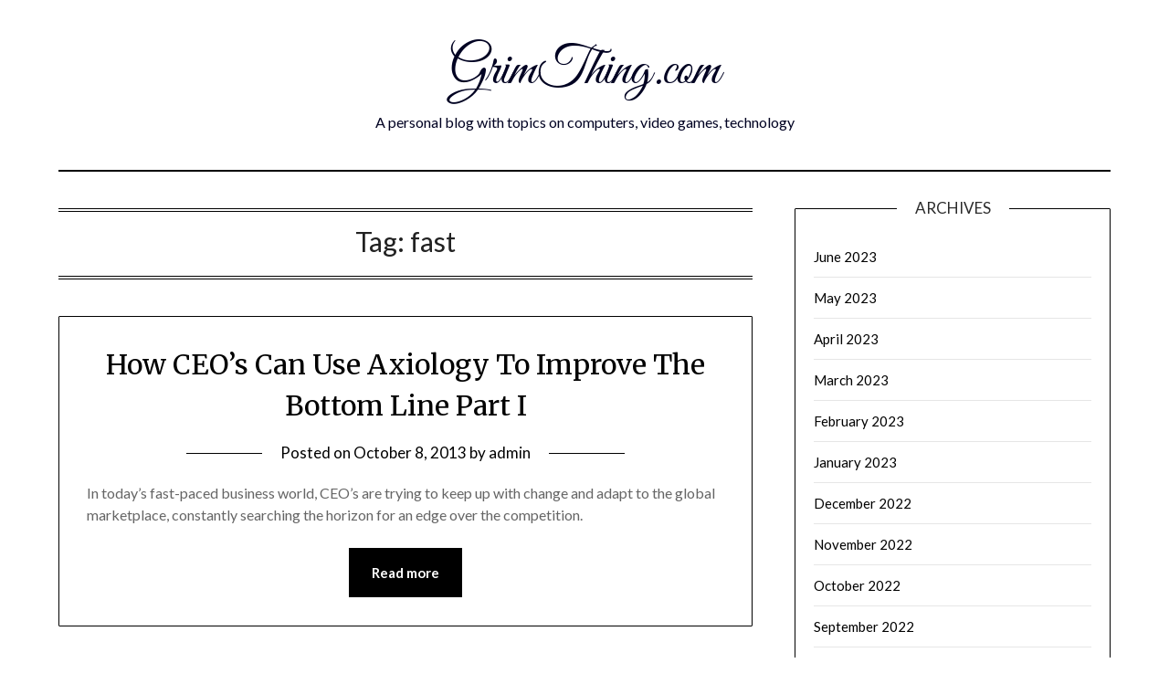

--- FILE ---
content_type: text/html; charset=UTF-8
request_url: https://grimthing.com/tag/fast/
body_size: 8153
content:
<!doctype html>
	<html lang="en-US">
	<head>
		<meta charset="UTF-8">
		<meta name="viewport" content="width=device-width, initial-scale=1">
		<link rel="profile" href="http://gmpg.org/xfn/11">
		<title>fast &#8211; GrimThing.com</title>
<meta name='robots' content='max-image-preview:large' />
<link rel='dns-prefetch' href='//fonts.googleapis.com' />
<link rel="alternate" type="application/rss+xml" title="GrimThing.com &raquo; Feed" href="https://grimthing.com/feed/" />
<link rel="alternate" type="application/rss+xml" title="GrimThing.com &raquo; Comments Feed" href="https://grimthing.com/comments/feed/" />
<link rel="alternate" type="application/rss+xml" title="GrimThing.com &raquo; fast Tag Feed" href="https://grimthing.com/tag/fast/feed/" />
<script type="text/javascript">
/* <![CDATA[ */
window._wpemojiSettings = {"baseUrl":"https:\/\/s.w.org\/images\/core\/emoji\/15.0.3\/72x72\/","ext":".png","svgUrl":"https:\/\/s.w.org\/images\/core\/emoji\/15.0.3\/svg\/","svgExt":".svg","source":{"concatemoji":"https:\/\/grimthing.com\/wp-includes\/js\/wp-emoji-release.min.js?ver=6.5.5"}};
/*! This file is auto-generated */
!function(i,n){var o,s,e;function c(e){try{var t={supportTests:e,timestamp:(new Date).valueOf()};sessionStorage.setItem(o,JSON.stringify(t))}catch(e){}}function p(e,t,n){e.clearRect(0,0,e.canvas.width,e.canvas.height),e.fillText(t,0,0);var t=new Uint32Array(e.getImageData(0,0,e.canvas.width,e.canvas.height).data),r=(e.clearRect(0,0,e.canvas.width,e.canvas.height),e.fillText(n,0,0),new Uint32Array(e.getImageData(0,0,e.canvas.width,e.canvas.height).data));return t.every(function(e,t){return e===r[t]})}function u(e,t,n){switch(t){case"flag":return n(e,"\ud83c\udff3\ufe0f\u200d\u26a7\ufe0f","\ud83c\udff3\ufe0f\u200b\u26a7\ufe0f")?!1:!n(e,"\ud83c\uddfa\ud83c\uddf3","\ud83c\uddfa\u200b\ud83c\uddf3")&&!n(e,"\ud83c\udff4\udb40\udc67\udb40\udc62\udb40\udc65\udb40\udc6e\udb40\udc67\udb40\udc7f","\ud83c\udff4\u200b\udb40\udc67\u200b\udb40\udc62\u200b\udb40\udc65\u200b\udb40\udc6e\u200b\udb40\udc67\u200b\udb40\udc7f");case"emoji":return!n(e,"\ud83d\udc26\u200d\u2b1b","\ud83d\udc26\u200b\u2b1b")}return!1}function f(e,t,n){var r="undefined"!=typeof WorkerGlobalScope&&self instanceof WorkerGlobalScope?new OffscreenCanvas(300,150):i.createElement("canvas"),a=r.getContext("2d",{willReadFrequently:!0}),o=(a.textBaseline="top",a.font="600 32px Arial",{});return e.forEach(function(e){o[e]=t(a,e,n)}),o}function t(e){var t=i.createElement("script");t.src=e,t.defer=!0,i.head.appendChild(t)}"undefined"!=typeof Promise&&(o="wpEmojiSettingsSupports",s=["flag","emoji"],n.supports={everything:!0,everythingExceptFlag:!0},e=new Promise(function(e){i.addEventListener("DOMContentLoaded",e,{once:!0})}),new Promise(function(t){var n=function(){try{var e=JSON.parse(sessionStorage.getItem(o));if("object"==typeof e&&"number"==typeof e.timestamp&&(new Date).valueOf()<e.timestamp+604800&&"object"==typeof e.supportTests)return e.supportTests}catch(e){}return null}();if(!n){if("undefined"!=typeof Worker&&"undefined"!=typeof OffscreenCanvas&&"undefined"!=typeof URL&&URL.createObjectURL&&"undefined"!=typeof Blob)try{var e="postMessage("+f.toString()+"("+[JSON.stringify(s),u.toString(),p.toString()].join(",")+"));",r=new Blob([e],{type:"text/javascript"}),a=new Worker(URL.createObjectURL(r),{name:"wpTestEmojiSupports"});return void(a.onmessage=function(e){c(n=e.data),a.terminate(),t(n)})}catch(e){}c(n=f(s,u,p))}t(n)}).then(function(e){for(var t in e)n.supports[t]=e[t],n.supports.everything=n.supports.everything&&n.supports[t],"flag"!==t&&(n.supports.everythingExceptFlag=n.supports.everythingExceptFlag&&n.supports[t]);n.supports.everythingExceptFlag=n.supports.everythingExceptFlag&&!n.supports.flag,n.DOMReady=!1,n.readyCallback=function(){n.DOMReady=!0}}).then(function(){return e}).then(function(){var e;n.supports.everything||(n.readyCallback(),(e=n.source||{}).concatemoji?t(e.concatemoji):e.wpemoji&&e.twemoji&&(t(e.twemoji),t(e.wpemoji)))}))}((window,document),window._wpemojiSettings);
/* ]]> */
</script>
<style id='wp-emoji-styles-inline-css' type='text/css'>

	img.wp-smiley, img.emoji {
		display: inline !important;
		border: none !important;
		box-shadow: none !important;
		height: 1em !important;
		width: 1em !important;
		margin: 0 0.07em !important;
		vertical-align: -0.1em !important;
		background: none !important;
		padding: 0 !important;
	}
</style>
<link rel='stylesheet' id='wp-block-library-css' href='https://grimthing.com/wp-includes/css/dist/block-library/style.min.css?ver=6.5.5' type='text/css' media='all' />
<style id='classic-theme-styles-inline-css' type='text/css'>
/*! This file is auto-generated */
.wp-block-button__link{color:#fff;background-color:#32373c;border-radius:9999px;box-shadow:none;text-decoration:none;padding:calc(.667em + 2px) calc(1.333em + 2px);font-size:1.125em}.wp-block-file__button{background:#32373c;color:#fff;text-decoration:none}
</style>
<style id='global-styles-inline-css' type='text/css'>
body{--wp--preset--color--black: #000000;--wp--preset--color--cyan-bluish-gray: #abb8c3;--wp--preset--color--white: #ffffff;--wp--preset--color--pale-pink: #f78da7;--wp--preset--color--vivid-red: #cf2e2e;--wp--preset--color--luminous-vivid-orange: #ff6900;--wp--preset--color--luminous-vivid-amber: #fcb900;--wp--preset--color--light-green-cyan: #7bdcb5;--wp--preset--color--vivid-green-cyan: #00d084;--wp--preset--color--pale-cyan-blue: #8ed1fc;--wp--preset--color--vivid-cyan-blue: #0693e3;--wp--preset--color--vivid-purple: #9b51e0;--wp--preset--gradient--vivid-cyan-blue-to-vivid-purple: linear-gradient(135deg,rgba(6,147,227,1) 0%,rgb(155,81,224) 100%);--wp--preset--gradient--light-green-cyan-to-vivid-green-cyan: linear-gradient(135deg,rgb(122,220,180) 0%,rgb(0,208,130) 100%);--wp--preset--gradient--luminous-vivid-amber-to-luminous-vivid-orange: linear-gradient(135deg,rgba(252,185,0,1) 0%,rgba(255,105,0,1) 100%);--wp--preset--gradient--luminous-vivid-orange-to-vivid-red: linear-gradient(135deg,rgba(255,105,0,1) 0%,rgb(207,46,46) 100%);--wp--preset--gradient--very-light-gray-to-cyan-bluish-gray: linear-gradient(135deg,rgb(238,238,238) 0%,rgb(169,184,195) 100%);--wp--preset--gradient--cool-to-warm-spectrum: linear-gradient(135deg,rgb(74,234,220) 0%,rgb(151,120,209) 20%,rgb(207,42,186) 40%,rgb(238,44,130) 60%,rgb(251,105,98) 80%,rgb(254,248,76) 100%);--wp--preset--gradient--blush-light-purple: linear-gradient(135deg,rgb(255,206,236) 0%,rgb(152,150,240) 100%);--wp--preset--gradient--blush-bordeaux: linear-gradient(135deg,rgb(254,205,165) 0%,rgb(254,45,45) 50%,rgb(107,0,62) 100%);--wp--preset--gradient--luminous-dusk: linear-gradient(135deg,rgb(255,203,112) 0%,rgb(199,81,192) 50%,rgb(65,88,208) 100%);--wp--preset--gradient--pale-ocean: linear-gradient(135deg,rgb(255,245,203) 0%,rgb(182,227,212) 50%,rgb(51,167,181) 100%);--wp--preset--gradient--electric-grass: linear-gradient(135deg,rgb(202,248,128) 0%,rgb(113,206,126) 100%);--wp--preset--gradient--midnight: linear-gradient(135deg,rgb(2,3,129) 0%,rgb(40,116,252) 100%);--wp--preset--font-size--small: 13px;--wp--preset--font-size--medium: 20px;--wp--preset--font-size--large: 36px;--wp--preset--font-size--x-large: 42px;--wp--preset--spacing--20: 0.44rem;--wp--preset--spacing--30: 0.67rem;--wp--preset--spacing--40: 1rem;--wp--preset--spacing--50: 1.5rem;--wp--preset--spacing--60: 2.25rem;--wp--preset--spacing--70: 3.38rem;--wp--preset--spacing--80: 5.06rem;--wp--preset--shadow--natural: 6px 6px 9px rgba(0, 0, 0, 0.2);--wp--preset--shadow--deep: 12px 12px 50px rgba(0, 0, 0, 0.4);--wp--preset--shadow--sharp: 6px 6px 0px rgba(0, 0, 0, 0.2);--wp--preset--shadow--outlined: 6px 6px 0px -3px rgba(255, 255, 255, 1), 6px 6px rgba(0, 0, 0, 1);--wp--preset--shadow--crisp: 6px 6px 0px rgba(0, 0, 0, 1);}:where(.is-layout-flex){gap: 0.5em;}:where(.is-layout-grid){gap: 0.5em;}body .is-layout-flex{display: flex;}body .is-layout-flex{flex-wrap: wrap;align-items: center;}body .is-layout-flex > *{margin: 0;}body .is-layout-grid{display: grid;}body .is-layout-grid > *{margin: 0;}:where(.wp-block-columns.is-layout-flex){gap: 2em;}:where(.wp-block-columns.is-layout-grid){gap: 2em;}:where(.wp-block-post-template.is-layout-flex){gap: 1.25em;}:where(.wp-block-post-template.is-layout-grid){gap: 1.25em;}.has-black-color{color: var(--wp--preset--color--black) !important;}.has-cyan-bluish-gray-color{color: var(--wp--preset--color--cyan-bluish-gray) !important;}.has-white-color{color: var(--wp--preset--color--white) !important;}.has-pale-pink-color{color: var(--wp--preset--color--pale-pink) !important;}.has-vivid-red-color{color: var(--wp--preset--color--vivid-red) !important;}.has-luminous-vivid-orange-color{color: var(--wp--preset--color--luminous-vivid-orange) !important;}.has-luminous-vivid-amber-color{color: var(--wp--preset--color--luminous-vivid-amber) !important;}.has-light-green-cyan-color{color: var(--wp--preset--color--light-green-cyan) !important;}.has-vivid-green-cyan-color{color: var(--wp--preset--color--vivid-green-cyan) !important;}.has-pale-cyan-blue-color{color: var(--wp--preset--color--pale-cyan-blue) !important;}.has-vivid-cyan-blue-color{color: var(--wp--preset--color--vivid-cyan-blue) !important;}.has-vivid-purple-color{color: var(--wp--preset--color--vivid-purple) !important;}.has-black-background-color{background-color: var(--wp--preset--color--black) !important;}.has-cyan-bluish-gray-background-color{background-color: var(--wp--preset--color--cyan-bluish-gray) !important;}.has-white-background-color{background-color: var(--wp--preset--color--white) !important;}.has-pale-pink-background-color{background-color: var(--wp--preset--color--pale-pink) !important;}.has-vivid-red-background-color{background-color: var(--wp--preset--color--vivid-red) !important;}.has-luminous-vivid-orange-background-color{background-color: var(--wp--preset--color--luminous-vivid-orange) !important;}.has-luminous-vivid-amber-background-color{background-color: var(--wp--preset--color--luminous-vivid-amber) !important;}.has-light-green-cyan-background-color{background-color: var(--wp--preset--color--light-green-cyan) !important;}.has-vivid-green-cyan-background-color{background-color: var(--wp--preset--color--vivid-green-cyan) !important;}.has-pale-cyan-blue-background-color{background-color: var(--wp--preset--color--pale-cyan-blue) !important;}.has-vivid-cyan-blue-background-color{background-color: var(--wp--preset--color--vivid-cyan-blue) !important;}.has-vivid-purple-background-color{background-color: var(--wp--preset--color--vivid-purple) !important;}.has-black-border-color{border-color: var(--wp--preset--color--black) !important;}.has-cyan-bluish-gray-border-color{border-color: var(--wp--preset--color--cyan-bluish-gray) !important;}.has-white-border-color{border-color: var(--wp--preset--color--white) !important;}.has-pale-pink-border-color{border-color: var(--wp--preset--color--pale-pink) !important;}.has-vivid-red-border-color{border-color: var(--wp--preset--color--vivid-red) !important;}.has-luminous-vivid-orange-border-color{border-color: var(--wp--preset--color--luminous-vivid-orange) !important;}.has-luminous-vivid-amber-border-color{border-color: var(--wp--preset--color--luminous-vivid-amber) !important;}.has-light-green-cyan-border-color{border-color: var(--wp--preset--color--light-green-cyan) !important;}.has-vivid-green-cyan-border-color{border-color: var(--wp--preset--color--vivid-green-cyan) !important;}.has-pale-cyan-blue-border-color{border-color: var(--wp--preset--color--pale-cyan-blue) !important;}.has-vivid-cyan-blue-border-color{border-color: var(--wp--preset--color--vivid-cyan-blue) !important;}.has-vivid-purple-border-color{border-color: var(--wp--preset--color--vivid-purple) !important;}.has-vivid-cyan-blue-to-vivid-purple-gradient-background{background: var(--wp--preset--gradient--vivid-cyan-blue-to-vivid-purple) !important;}.has-light-green-cyan-to-vivid-green-cyan-gradient-background{background: var(--wp--preset--gradient--light-green-cyan-to-vivid-green-cyan) !important;}.has-luminous-vivid-amber-to-luminous-vivid-orange-gradient-background{background: var(--wp--preset--gradient--luminous-vivid-amber-to-luminous-vivid-orange) !important;}.has-luminous-vivid-orange-to-vivid-red-gradient-background{background: var(--wp--preset--gradient--luminous-vivid-orange-to-vivid-red) !important;}.has-very-light-gray-to-cyan-bluish-gray-gradient-background{background: var(--wp--preset--gradient--very-light-gray-to-cyan-bluish-gray) !important;}.has-cool-to-warm-spectrum-gradient-background{background: var(--wp--preset--gradient--cool-to-warm-spectrum) !important;}.has-blush-light-purple-gradient-background{background: var(--wp--preset--gradient--blush-light-purple) !important;}.has-blush-bordeaux-gradient-background{background: var(--wp--preset--gradient--blush-bordeaux) !important;}.has-luminous-dusk-gradient-background{background: var(--wp--preset--gradient--luminous-dusk) !important;}.has-pale-ocean-gradient-background{background: var(--wp--preset--gradient--pale-ocean) !important;}.has-electric-grass-gradient-background{background: var(--wp--preset--gradient--electric-grass) !important;}.has-midnight-gradient-background{background: var(--wp--preset--gradient--midnight) !important;}.has-small-font-size{font-size: var(--wp--preset--font-size--small) !important;}.has-medium-font-size{font-size: var(--wp--preset--font-size--medium) !important;}.has-large-font-size{font-size: var(--wp--preset--font-size--large) !important;}.has-x-large-font-size{font-size: var(--wp--preset--font-size--x-large) !important;}
.wp-block-navigation a:where(:not(.wp-element-button)){color: inherit;}
:where(.wp-block-post-template.is-layout-flex){gap: 1.25em;}:where(.wp-block-post-template.is-layout-grid){gap: 1.25em;}
:where(.wp-block-columns.is-layout-flex){gap: 2em;}:where(.wp-block-columns.is-layout-grid){gap: 2em;}
.wp-block-pullquote{font-size: 1.5em;line-height: 1.6;}
</style>
<link rel='stylesheet' id='minimalist-writer-parent-style-css' href='https://grimthing.com/wp-content/themes/minimalistblogger/style.css?ver=6.5.5' type='text/css' media='all' />
<link rel='stylesheet' id='minimalist-writer-css' href='https://grimthing.com/wp-content/themes/minimalist-writer/style.css?ver=1.3' type='text/css' media='all' />
<link rel='stylesheet' id='Great Vibes-css' href='https://grimthing.com/wp-content/fonts/fd8d33e9e2ce2c97995850171c8706b1.css?ver=6.5.5' type='text/css' media='all' />
<link rel='stylesheet' id='font-awesome-css' href='https://grimthing.com/wp-content/themes/minimalistblogger/css/font-awesome.min.css?ver=6.5.5' type='text/css' media='all' />
<link rel='stylesheet' id='minimalistblogger-style-css' href='https://grimthing.com/wp-content/themes/minimalist-writer/style.css?ver=6.5.5' type='text/css' media='all' />
<link rel='stylesheet' id='minimalistblogger-google-fonts-css' href='//fonts.googleapis.com/css?family=Lato%3A300%2C400%2C700%2C900%7CMerriweather%3A400%2C700&#038;ver=6.5.5' type='text/css' media='all' />
<script type="text/javascript" src="https://grimthing.com/wp-includes/js/jquery/jquery.min.js?ver=3.7.1" id="jquery-core-js"></script>
<script type="text/javascript" src="https://grimthing.com/wp-includes/js/jquery/jquery-migrate.min.js?ver=3.4.1" id="jquery-migrate-js"></script>
<link rel="https://api.w.org/" href="https://grimthing.com/wp-json/" /><link rel="alternate" type="application/json" href="https://grimthing.com/wp-json/wp/v2/tags/508" /><link rel="EditURI" type="application/rsd+xml" title="RSD" href="https://grimthing.com/xmlrpc.php?rsd" />
<meta name="generator" content="WordPress 6.5.5" />

		<style type="text/css">
									body, .site, .swidgets-wrap h3, .post-data-text { background: ; }
			.site-title a, .site-description { color: ; }
			.sheader { background-color: ; }
			.super-menu, #smobile-menu, .primary-menu, .primary-menu ul li ul.children, .primary-menu ul li ul.sub-menu { background-color: ; }
			.main-navigation ul li a, .main-navigation ul li .sub-arrow, .super-menu .toggle-mobile-menu,.toggle-mobile-menu:before, .mobile-menu-active .smenu-hide { color: ; }
			#smobile-menu.show .main-navigation ul ul.children.active, #smobile-menu.show .main-navigation ul ul.sub-menu.active, #smobile-menu.show .main-navigation ul li, .smenu-hide.toggle-mobile-menu.menu-toggle, #smobile-menu.show .main-navigation ul li, .primary-menu ul li ul.children li, .primary-menu ul li ul.sub-menu li, .primary-menu .pmenu, .super-menu { border-color: ; border-bottom-color: ; }
			#secondary .widget h3, #secondary .widget h3 a, #secondary .widget h4, #secondary .widget h1, #secondary .widget h2, #secondary .widget h5, #secondary .widget h6 { color: ; }
			#secondary .widget a, #secondary a, #secondary .widget li a , #secondary span.sub-arrow{ color: ; }
			#secondary, #secondary .widget, #secondary .widget p, #secondary .widget li, .widget time.rpwe-time.published { color: ; }
			#secondary .swidgets-wrap, #secondary .widget ul li, .featured-sidebar .search-field { border-color: ; }
			.site-info, .footer-column-three input.search-submit, .footer-column-three p, .footer-column-three li, .footer-column-three td, .footer-column-three th, .footer-column-three caption { color: ; }
			.footer-column-three h3, .footer-column-three h4, .footer-column-three h5, .footer-column-three h6, .footer-column-three h1, .footer-column-three h2, .footer-column-three h4, .footer-column-three h3 a { color: ; }
			.footer-column-three a, .footer-column-three li a, .footer-column-three .widget a, .footer-column-three .sub-arrow { color: ; }
			.footer-column-three h3:after { background: ; }
			.site-info, .widget ul li, .footer-column-three input.search-field, .footer-column-three input.search-submit { border-color: ; }
			.site-footer { background-color: ; }
			.archive .page-header h1, .blogposts-list h2 a, .blogposts-list h2 a:hover, .blogposts-list h2 a:active, .search-results h1.page-title { color: ; }
			.blogposts-list .post-data-text, .blogposts-list .post-data-text a{ color: ; }
			.blog .tag-cat-container, .blog .tag-cat-container a, .blogposts-list p { color: ; }
			.page-numbers li a, .blogposts-list .blogpost-button { background: ; }
			.page-numbers li a, .blogposts-list .blogpost-button, span.page-numbers.dots, .page-numbers.current, .page-numbers li a:hover { color: ; }
			.blog .tag-cat-container a, .archive .page-header h1, .search-results h1.page-title, .blogposts-list.fbox, span.page-numbers.dots, .page-numbers li a, .page-numbers.current { border-color: ; }
			.blogposts-list .post-data-divider { background: ; }
			.page .comments-area .comment-author, .page .comments-area .comment-author a, .page .comments-area .comments-title, .page .content-area h1, .page .content-area h2, .page .content-area h3, .page .content-area h4, .page .content-area h5, .page .content-area h6, .page .content-area th, .single  .comments-area .comment-author, .single .comments-area .comment-author a, .single .comments-area .comments-title, .single .content-area h1, .single .content-area h2, .single .content-area h3, .single .content-area h4, .single .content-area h5, .single .content-area h6, .single .content-area th, .search-no-results h1, .error404 h1 { color: ; }
			.single .post-data-text, .page .post-data-text, .page .post-data-text a, .single .post-data-text a, .comments-area .comment-meta .comment-metadata a { color: ; }
			.page .content-area p, .page article, .page .content-area table, .page .content-area dd, .page .content-area dt, .page .content-area address, .page .content-area .entry-content, .page .content-area li, .page .content-area ol, .single .content-area p, .single article, .single .content-area table, .single .content-area dd, .single .content-area dt, .single .content-area address, .single .entry-content, .single .content-area li, .single .content-area ol, .search-no-results .page-content p { color: ; }
			.single .tag-cat-container a, .page .tag-cat-container a, .single .entry-content a, .page .entry-content a, .comment-content a, .comments-area .reply a, .logged-in-as a, .comments-area .comment-respond a { color: ; }
			.comments-area p.form-submit input { background: ; }
			.error404 .page-content p, .error404 input.search-submit, .search-no-results input.search-submit { color: ; }
			.page .tag-cat-container a, .single .tag-cat-container a,.page .comments-area, .page article.fbox, .page article tr, .page .comments-area ol.comment-list ol.children li, .page .comments-area ol.comment-list .comment, .single .comments-area, .single article.fbox, .single article tr, .comments-area ol.comment-list ol.children li, .comments-area ol.comment-list .comment, .error404 main#main, .error404 .search-form label, .search-no-results .search-form label, .error404 input.search-submit, .search-no-results input.search-submit, .error404 main#main, .search-no-results section.fbox.no-results.not-found{ border-color: ; }
			.single .post-data-divider, .page .post-data-divider { background: ; }
			.single .comments-area p.form-submit input, .page .comments-area p.form-submit input { color: ; }
			.bottom-header-wrapper { padding-top: px; }
			.bottom-header-wrapper { padding-bottom: px; }
			.bottom-header-wrapper { background: ; }
			.bottom-header-wrapper *{ color: ; }
			.header-widget a, .header-widget li a, .header-widget i.fa { color: ; }
			.header-widget, .header-widget p, .header-widget li, .header-widget .textwidget { color: ; }
			.header-widget .widget-title, .header-widget h1, .header-widget h3, .header-widget h2, .header-widget h4, .header-widget h5, .header-widget h6{ color: ; }
			.header-widget.swidgets-wrap, .header-widget ul li, .header-widget .search-field { border-color: ; }
		</style>
	
		<style type="text/css">
			body, 
			.site, 
			.swidgets-wrap h3, 
			.post-data-text { background: ; }

			.site-title a, 
			.site-description { color: ; }

			.sheader { background:  }
		</style>
		</head>

	<body class="archive tag tag-fast tag-508 hfeed masthead-fixed">
		<div id="page" class="site">

			<header id="masthead" class="sheader site-header clearfix">
				<div class="content-wrap">
					
					
						<div class="site-branding">

														<p class="site-title"><a href="https://grimthing.com/" rel="home">GrimThing.com</a></p>
														<p class="site-description">A personal blog with topics on computers, video games, technology</p>
							
					</div><!-- .site-branding -->

					
			</div>
			<nav id="primary-site-navigation" class="primary-menu main-navigation clearfix">

				<a href="#" id="pull" class="smenu-hide toggle-mobile-menu menu-toggle" aria-controls="secondary-menu" aria-expanded="false">Menu					
				</a>


				<div class="content-wrap text-center">
					<div class="center-main-menu">


						<div id="primary-menu" class="pmenu"></div>
						
						
												</div>
				</div>

			</nav><!-- #primary-site-navigation -->

			<div class="super-menu clearfix">
				<div class="super-menu-inner">
					<a href="#" id="pull" class="toggle-mobile-menu menu-toggle" aria-controls="secondary-menu" aria-expanded="false">Menu</a>
									</div>
			</div>

			<div id="mobile-menu-overlay"></div>

		</header>


					<!-- Image banner -->
			
		<!-- / Image banner -->

	


<div class="content-wrap">

	
		<!-- Upper widgets -->
		<div class="header-widgets-wrapper">
			
			
					</div>
		<!-- / Upper widgets -->
	
</div>

<div id="content" class="site-content clearfix">
	<div class="content-wrap">

	<div id="primary" class="featured-content content-area">
		<main id="main" class="site-main">

		
			<header class="fbox page-header">
				<h1 class="page-title">Tag: <span>fast</span></h1>			</header><!-- .page-header -->

			
<article id="post-61" class="posts-entry fbox blogposts-list post-61 post type-post status-publish format-standard hentry category-uncategorized tag-business-2 tag-fast tag-paced tag-today tag-world">
	
	
	<header class="entry-header">
		<h2 class="entry-title"><a href="https://grimthing.com/how-ceos-can-use-axiology-to-improve-the-bottom-line-part-i/" rel="bookmark">How CEO&#8217;s Can Use Axiology To Improve The Bottom Line Part I</a></h2>		<div class="entry-meta">
			<div class="blog-data-wrapper">
				<div class="post-data-divider"></div>
				<div class="post-data-positioning">
					<div class="post-data-text">
						<span class="posted-on">Posted on <a href="https://grimthing.com/how-ceos-can-use-axiology-to-improve-the-bottom-line-part-i/" rel="bookmark"><time class="entry-date published updated" datetime="2013-10-08T10:14:45+00:00">October 8, 2013</time></a></span><span class="byline"> by <span class="author vcard"><a class="url fn n" href="https://grimthing.com/author/admin/">admin</a></span></span>					</div>
				</div>
			</div>
		</div><!-- .entry-meta -->
			</header><!-- .entry-header -->

	<div class="entry-content">
		<p>In today&#8217;s fast-paced business world, CEO&#8217;s are trying to keep up with change and adapt to the global marketplace, constantly searching the horizon for an edge over the competition.</p>
			<div class="text-center">
				<a href="https://grimthing.com/how-ceos-can-use-axiology-to-improve-the-bottom-line-part-i/" class="blogpost-button">Read more</a>
			</div>
		</div><!-- .entry-content -->


	</article><!-- #post-61 -->
<div class="text-center"></div>
		</main><!-- #main -->
	</div><!-- #primary -->


<aside id="secondary" class="featured-sidebar widget-area">
	<section id="archives-2" class="fbox swidgets-wrap widget widget_archive"><div class="swidget"><div class="sidebar-title-border"><h3 class="widget-title">Archives</h3></div></div>
			<ul>
					<li><a href='https://grimthing.com/2023/06/'>June 2023</a></li>
	<li><a href='https://grimthing.com/2023/05/'>May 2023</a></li>
	<li><a href='https://grimthing.com/2023/04/'>April 2023</a></li>
	<li><a href='https://grimthing.com/2023/03/'>March 2023</a></li>
	<li><a href='https://grimthing.com/2023/02/'>February 2023</a></li>
	<li><a href='https://grimthing.com/2023/01/'>January 2023</a></li>
	<li><a href='https://grimthing.com/2022/12/'>December 2022</a></li>
	<li><a href='https://grimthing.com/2022/11/'>November 2022</a></li>
	<li><a href='https://grimthing.com/2022/10/'>October 2022</a></li>
	<li><a href='https://grimthing.com/2022/09/'>September 2022</a></li>
	<li><a href='https://grimthing.com/2022/08/'>August 2022</a></li>
	<li><a href='https://grimthing.com/2022/07/'>July 2022</a></li>
	<li><a href='https://grimthing.com/2022/06/'>June 2022</a></li>
	<li><a href='https://grimthing.com/2021/01/'>January 2021</a></li>
	<li><a href='https://grimthing.com/2020/12/'>December 2020</a></li>
	<li><a href='https://grimthing.com/2020/11/'>November 2020</a></li>
	<li><a href='https://grimthing.com/2020/10/'>October 2020</a></li>
	<li><a href='https://grimthing.com/2020/09/'>September 2020</a></li>
	<li><a href='https://grimthing.com/2020/08/'>August 2020</a></li>
	<li><a href='https://grimthing.com/2020/07/'>July 2020</a></li>
	<li><a href='https://grimthing.com/2020/06/'>June 2020</a></li>
	<li><a href='https://grimthing.com/2020/05/'>May 2020</a></li>
	<li><a href='https://grimthing.com/2013/12/'>December 2013</a></li>
	<li><a href='https://grimthing.com/2013/11/'>November 2013</a></li>
	<li><a href='https://grimthing.com/2013/10/'>October 2013</a></li>
	<li><a href='https://grimthing.com/2013/09/'>September 2013</a></li>
	<li><a href='https://grimthing.com/2013/08/'>August 2013</a></li>
	<li><a href='https://grimthing.com/2013/07/'>July 2013</a></li>
	<li><a href='https://grimthing.com/2013/06/'>June 2013</a></li>
	<li><a href='https://grimthing.com/2013/05/'>May 2013</a></li>
	<li><a href='https://grimthing.com/2013/04/'>April 2013</a></li>
	<li><a href='https://grimthing.com/2013/03/'>March 2013</a></li>
	<li><a href='https://grimthing.com/2013/02/'>February 2013</a></li>
	<li><a href='https://grimthing.com/2013/01/'>January 2013</a></li>
	<li><a href='https://grimthing.com/2012/12/'>December 2012</a></li>
	<li><a href='https://grimthing.com/2012/11/'>November 2012</a></li>
	<li><a href='https://grimthing.com/2012/10/'>October 2012</a></li>
	<li><a href='https://grimthing.com/2012/09/'>September 2012</a></li>
	<li><a href='https://grimthing.com/2012/08/'>August 2012</a></li>
	<li><a href='https://grimthing.com/2012/07/'>July 2012</a></li>
	<li><a href='https://grimthing.com/2012/06/'>June 2012</a></li>
	<li><a href='https://grimthing.com/2012/05/'>May 2012</a></li>
	<li><a href='https://grimthing.com/2012/04/'>April 2012</a></li>
	<li><a href='https://grimthing.com/2012/03/'>March 2012</a></li>
	<li><a href='https://grimthing.com/2012/02/'>February 2012</a></li>
	<li><a href='https://grimthing.com/2012/01/'>January 2012</a></li>
	<li><a href='https://grimthing.com/2011/12/'>December 2011</a></li>
	<li><a href='https://grimthing.com/2011/11/'>November 2011</a></li>
	<li><a href='https://grimthing.com/2011/10/'>October 2011</a></li>
	<li><a href='https://grimthing.com/2011/09/'>September 2011</a></li>
	<li><a href='https://grimthing.com/2011/08/'>August 2011</a></li>
	<li><a href='https://grimthing.com/2011/07/'>July 2011</a></li>
	<li><a href='https://grimthing.com/2011/06/'>June 2011</a></li>
	<li><a href='https://grimthing.com/2011/05/'>May 2011</a></li>
	<li><a href='https://grimthing.com/2011/04/'>April 2011</a></li>
	<li><a href='https://grimthing.com/2011/03/'>March 2011</a></li>
	<li><a href='https://grimthing.com/2011/02/'>February 2011</a></li>
	<li><a href='https://grimthing.com/2011/01/'>January 2011</a></li>
	<li><a href='https://grimthing.com/2010/12/'>December 2010</a></li>
	<li><a href='https://grimthing.com/2010/11/'>November 2010</a></li>
	<li><a href='https://grimthing.com/2010/10/'>October 2010</a></li>
	<li><a href='https://grimthing.com/2010/09/'>September 2010</a></li>
	<li><a href='https://grimthing.com/2010/08/'>August 2010</a></li>
	<li><a href='https://grimthing.com/2010/07/'>July 2010</a></li>
	<li><a href='https://grimthing.com/2010/06/'>June 2010</a></li>
	<li><a href='https://grimthing.com/2010/05/'>May 2010</a></li>
	<li><a href='https://grimthing.com/2010/04/'>April 2010</a></li>
	<li><a href='https://grimthing.com/2010/03/'>March 2010</a></li>
	<li><a href='https://grimthing.com/2010/02/'>February 2010</a></li>
	<li><a href='https://grimthing.com/2010/01/'>January 2010</a></li>
			</ul>

			</section><section id="tag_cloud-2" class="fbox swidgets-wrap widget widget_tag_cloud"><div class="swidget"><div class="sidebar-title-border"><h3 class="widget-title">Tags</h3></div></div><div class="tagcloud"><a href="https://grimthing.com/tag/answer/" class="tag-cloud-link tag-link-217 tag-link-position-1" style="font-size: 8pt;" aria-label="answer (3 items)">answer</a>
<a href="https://grimthing.com/tag/article/" class="tag-cloud-link tag-link-224 tag-link-position-2" style="font-size: 14.447368421053pt;" aria-label="article (8 items)">article</a>
<a href="https://grimthing.com/tag/articles/" class="tag-cloud-link tag-link-225 tag-link-position-3" style="font-size: 9.8421052631579pt;" aria-label="articles (4 items)">articles</a>
<a href="https://grimthing.com/tag/attention/" class="tag-cloud-link tag-link-230 tag-link-position-4" style="font-size: 8pt;" aria-label="attention (3 items)">attention</a>
<a href="https://grimthing.com/tag/business-2/" class="tag-cloud-link tag-link-288 tag-link-position-5" style="font-size: 22pt;" aria-label="business (22 items)">business</a>
<a href="https://grimthing.com/tag/chances/" class="tag-cloud-link tag-link-309 tag-link-position-6" style="font-size: 9.8421052631579pt;" aria-label="chances (4 items)">chances</a>
<a href="https://grimthing.com/tag/college/" class="tag-cloud-link tag-link-335 tag-link-position-7" style="font-size: 9.8421052631579pt;" aria-label="college (4 items)">college</a>
<a href="https://grimthing.com/tag/customer/" class="tag-cloud-link tag-link-399 tag-link-position-8" style="font-size: 9.8421052631579pt;" aria-label="customer (4 items)">customer</a>
<a href="https://grimthing.com/tag/days/" class="tag-cloud-link tag-link-408 tag-link-position-9" style="font-size: 9.8421052631579pt;" aria-label="days (4 items)">days</a>
<a href="https://grimthing.com/tag/estate/" class="tag-cloud-link tag-link-478 tag-link-position-10" style="font-size: 11.315789473684pt;" aria-label="estate (5 items)">estate</a>
<a href="https://grimthing.com/tag/good/" class="tag-cloud-link tag-link-556 tag-link-position-11" style="font-size: 9.8421052631579pt;" aria-label="good (4 items)">good</a>
<a href="https://grimthing.com/tag/great/" class="tag-cloud-link tag-link-561 tag-link-position-12" style="font-size: 16.842105263158pt;" aria-label="great (11 items)">great</a>
<a href="https://grimthing.com/tag/hard/" class="tag-cloud-link tag-link-577 tag-link-position-13" style="font-size: 11.315789473684pt;" aria-label="hard (5 items)">hard</a>
<a href="https://grimthing.com/tag/heard/" class="tag-cloud-link tag-link-583 tag-link-position-14" style="font-size: 9.8421052631579pt;" aria-label="heard (4 items)">heard</a>
<a href="https://grimthing.com/tag/important/" class="tag-cloud-link tag-link-612 tag-link-position-15" style="font-size: 9.8421052631579pt;" aria-label="important (4 items)">important</a>
<a href="https://grimthing.com/tag/internet/" class="tag-cloud-link tag-link-636 tag-link-position-16" style="font-size: 14.447368421053pt;" aria-label="internet (8 items)">internet</a>
<a href="https://grimthing.com/tag/life/" class="tag-cloud-link tag-link-685 tag-link-position-17" style="font-size: 16.842105263158pt;" aria-label="life (11 items)">life</a>
<a href="https://grimthing.com/tag/list/" class="tag-cloud-link tag-link-692 tag-link-position-18" style="font-size: 13.526315789474pt;" aria-label="list (7 items)">list</a>
<a href="https://grimthing.com/tag/love/" class="tag-cloud-link tag-link-706 tag-link-position-19" style="font-size: 9.8421052631579pt;" aria-label="love (4 items)">love</a>
<a href="https://grimthing.com/tag/market/" class="tag-cloud-link tag-link-728 tag-link-position-20" style="font-size: 9.8421052631579pt;" aria-label="market (4 items)">market</a>
<a href="https://grimthing.com/tag/marketing-2/" class="tag-cloud-link tag-link-730 tag-link-position-21" style="font-size: 13.526315789474pt;" aria-label="marketing (7 items)">marketing</a>
<a href="https://grimthing.com/tag/message/" class="tag-cloud-link tag-link-745 tag-link-position-22" style="font-size: 9.8421052631579pt;" aria-label="message (4 items)">message</a>
<a href="https://grimthing.com/tag/money/" class="tag-cloud-link tag-link-753 tag-link-position-23" style="font-size: 11.315789473684pt;" aria-label="money (5 items)">money</a>
<a href="https://grimthing.com/tag/online/" class="tag-cloud-link tag-link-796 tag-link-position-24" style="font-size: 13.526315789474pt;" aria-label="online (7 items)">online</a>
<a href="https://grimthing.com/tag/past/" class="tag-cloud-link tag-link-827 tag-link-position-25" style="font-size: 11.315789473684pt;" aria-label="past (5 items)">past</a>
<a href="https://grimthing.com/tag/people/" class="tag-cloud-link tag-link-835 tag-link-position-26" style="font-size: 19.052631578947pt;" aria-label="people (15 items)">people</a>
<a href="https://grimthing.com/tag/question/" class="tag-cloud-link tag-link-921 tag-link-position-27" style="font-size: 9.8421052631579pt;" aria-label="question (4 items)">question</a>
<a href="https://grimthing.com/tag/real/" class="tag-cloud-link tag-link-934 tag-link-position-28" style="font-size: 12.605263157895pt;" aria-label="real (6 items)">real</a>
<a href="https://grimthing.com/tag/sales-2/" class="tag-cloud-link tag-link-985 tag-link-position-29" style="font-size: 14.447368421053pt;" aria-label="sales (8 items)">sales</a>
<a href="https://grimthing.com/tag/start/" class="tag-cloud-link tag-link-1064 tag-link-position-30" style="font-size: 11.315789473684pt;" aria-label="start (5 items)">start</a>
<a href="https://grimthing.com/tag/step/" class="tag-cloud-link tag-link-1072 tag-link-position-31" style="font-size: 9.8421052631579pt;" aria-label="step (4 items)">step</a>
<a href="https://grimthing.com/tag/succeed/" class="tag-cloud-link tag-link-1092 tag-link-position-32" style="font-size: 9.8421052631579pt;" aria-label="succeed (4 items)">succeed</a>
<a href="https://grimthing.com/tag/success-2/" class="tag-cloud-link tag-link-1093 tag-link-position-33" style="font-size: 9.8421052631579pt;" aria-label="success (4 items)">success</a>
<a href="https://grimthing.com/tag/thing/" class="tag-cloud-link tag-link-1124 tag-link-position-34" style="font-size: 13.526315789474pt;" aria-label="thing (7 items)">thing</a>
<a href="https://grimthing.com/tag/things/" class="tag-cloud-link tag-link-1125 tag-link-position-35" style="font-size: 9.8421052631579pt;" aria-label="things (4 items)">things</a>
<a href="https://grimthing.com/tag/time/" class="tag-cloud-link tag-link-1131 tag-link-position-36" style="font-size: 20.157894736842pt;" aria-label="time (17 items)">time</a>
<a href="https://grimthing.com/tag/today/" class="tag-cloud-link tag-link-1134 tag-link-position-37" style="font-size: 12.605263157895pt;" aria-label="today (6 items)">today</a>
<a href="https://grimthing.com/tag/understand/" class="tag-cloud-link tag-link-1159 tag-link-position-38" style="font-size: 9.8421052631579pt;" aria-label="understand (4 items)">understand</a>
<a href="https://grimthing.com/tag/valuable/" class="tag-cloud-link tag-link-1166 tag-link-position-39" style="font-size: 9.8421052631579pt;" aria-label="valuable (4 items)">valuable</a>
<a href="https://grimthing.com/tag/ways/" class="tag-cloud-link tag-link-1190 tag-link-position-40" style="font-size: 9.8421052631579pt;" aria-label="ways (4 items)">ways</a>
<a href="https://grimthing.com/tag/words/" class="tag-cloud-link tag-link-1207 tag-link-position-41" style="font-size: 9.8421052631579pt;" aria-label="words (4 items)">words</a>
<a href="https://grimthing.com/tag/work/" class="tag-cloud-link tag-link-1208 tag-link-position-42" style="font-size: 15.368421052632pt;" aria-label="work (9 items)">work</a>
<a href="https://grimthing.com/tag/world/" class="tag-cloud-link tag-link-1212 tag-link-position-43" style="font-size: 13.526315789474pt;" aria-label="world (7 items)">world</a>
<a href="https://grimthing.com/tag/writing-2/" class="tag-cloud-link tag-link-1219 tag-link-position-44" style="font-size: 12.605263157895pt;" aria-label="writing (6 items)">writing</a>
<a href="https://grimthing.com/tag/years/" class="tag-cloud-link tag-link-1224 tag-link-position-45" style="font-size: 9.8421052631579pt;" aria-label="years (4 items)">years</a></div>
</section></aside><!-- #secondary -->
</div>
</div><!-- #content -->

<footer id="colophon" class="site-footer clearfix">

	<div class="content-wrap">
		
		
	
</div>

<div class="site-info">
	&copy; 2026 GrimThing.com	<!-- Delete below lines to remove copyright from footer -->
	<span class="footer-info-right">
		 | Powered by <a href="https://superbthemes.com/minimalistblogger/" rel="nofollow noopener">Minimalist Blog</a> WordPress Theme	</span>
	<!-- Delete above lines to remove copyright from footer -->

</div><!-- .site-info -->
</div>



</footer>
</div>
<!-- Off canvas menu overlay, delete to remove dark shadow -->
<div id="smobile-menu" class="mobile-only"></div>
<div id="mobile-menu-overlay"></div>

<script type="text/javascript" src="https://grimthing.com/wp-content/themes/minimalistblogger/js/navigation.js?ver=20170823" id="minimalistblogger-navigation-js"></script>
<script type="text/javascript" src="https://grimthing.com/wp-content/themes/minimalistblogger/js/skip-link-focus-fix.js?ver=20170823" id="minimalistblogger-skip-link-focus-fix-js"></script>
<script type="text/javascript" src="https://grimthing.com/wp-content/themes/minimalistblogger/js/script.js?ver=20160720" id="minimalistblogger-script-js"></script>
<script type="text/javascript" src="https://grimthing.com/wp-content/themes/minimalistblogger/js/jquery.flexslider.js?ver=20150423" id="flexslider-js"></script>
<script type="text/javascript" src="https://grimthing.com/wp-content/themes/minimalistblogger/js/accessibility.js?ver=20160720" id="minimalistblogger-accessibility-js"></script>
</body>
</html>
